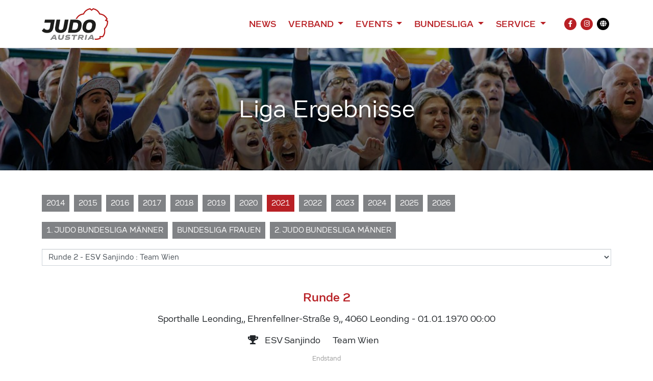

--- FILE ---
content_type: text/html; charset=UTF-8
request_url: https://www.judoaustria.at/liga-ergebnisse/?season=2021&leagueId=17
body_size: 11459
content:
<!DOCTYPE html>

<html class="no-js" lang="de-AT">

<head>
    <meta charset="UTF-8">
    <meta name="viewport" content="width=device-width, initial-scale=1.0">
    <meta property="fb:app_id" content="827174898031428"/>

    <link rel="preconnect" href="https://ajax.googleapis.com"/>

    <link rel="manifest" href="/manifest.json"/>
    <link rel="shortcut icon" type="image/x-icon" href="/favicon.ico"/>
    <link rel="icon" type="image/x-icon" href="/favicon.ico"/>
    <link rel="icon" type="image/gif" href="/wp-content/themes/judoaustria/assets/images/favicon.gif"/>
    <link rel="icon" type="image/png" href="/wp-content/themes/judoaustria/assets/images/favicon.png"/>
    <link rel="apple-touch-icon" href="/wp-content/themes/judoaustria/assets/images/apple-touch-icon.png"/>
    <link rel="apple-touch-icon" href="/wp-content/themes/judoaustria/assets/images/apple-touch-icon-57x57.png" sizes="57x57"/>
    <link rel="apple-touch-icon" href="/wp-content/themes/judoaustria/assets/images/apple-touch-icon-60x60.png" sizes="60x60"/>
    <link rel="apple-touch-icon" href="/wp-content/themes/judoaustria/assets/images/apple-touch-icon-72x72.png" sizes="72x72"/>
    <link rel="apple-touch-icon" href="/wp-content/themes/judoaustria/assets/images/apple-touch-icon-76x76.png" sizes="76x76"/>
    <link rel="apple-touch-icon" href="/wp-content/themes/judoaustria/assets/images/apple-touch-icon-114x114.png" sizes="114x114"/>
    <link rel="apple-touch-icon" href="/wp-content/themes/judoaustria/assets/images/apple-touch-icon-120x120.png" sizes="120x120"/>
    <link rel="apple-touch-icon" href="/wp-content/themes/judoaustria/assets/images/apple-touch-icon-128x128.png" sizes="128x128"/>
    <link rel="apple-touch-icon" href="/wp-content/themes/judoaustria/assets/images/apple-touch-icon-144x144.png" sizes="144x144"/>
    <link rel="apple-touch-icon" href="/wp-content/themes/judoaustria/assets/images/apple-touch-icon-152x152.png" sizes="152x152"/>
    <link rel="apple-touch-icon" href="/wp-content/themes/judoaustria/assets/images/apple-touch-icon-180x180.png" sizes="180x180"/>
    <link rel="apple-touch-icon" href="/wp-content/themes/judoaustria/assets/images/apple-touch-icon-precomposed.png"/>
    <link rel="mask-icon" href="/wp-content/themes/judoaustria/assets/images/safari-pinned-tab.svg" color="#0265b8"/>
    <link rel="icon" type="image/png" href="/wp-content/themes/judoaustria/assets/images/favicon-16x16.png" sizes="16x16"/>
    <link rel="icon" type="image/png" href="/wp-content/themes/judoaustria/assets/images/favicon-32x32.png" sizes="32x32"/>
    <link rel="icon" type="image/png" href="/wp-content/themes/judoaustria/assets/images/favicon-96x96.png" sizes="96x96"/>
    <link rel="icon" type="image/png" href="/wp-content/themes/judoaustria/assets/images/favicon-160x160.png" sizes="160x160"/>
    <link rel="icon" type="image/png" href="/wp-content/themes/judoaustria/assets/images/favicon-192x192.png" sizes="192x192"/>
    <link rel="icon" type="image/png" href="/wp-content/themes/judoaustria/assets/images/favicon-196x196.png" sizes="196x196"/>
    <meta name="msapplication-TileImage" content="/wp-content/themes/judoaustria/assets/images/win8-tile-144x144.png"/>
    <meta name="msapplication-TileColor" content="#0265b8"/>
    <meta name="msapplication-navbutton-color" content="#ffffff"/>
    <meta name="application-name" content="Judo Austria"/>
    <meta name="msapplication-tooltip" content="Judo Austria"/>
    <meta name="apple-mobile-web-app-title" content="Judo Austria"/>
    <meta name="msapplication-square70x70logo" content="/wp-content/themes/judoaustria/assets/images/win8-tile-70x70.png"/>
    <meta name="msapplication-square144x144logo" content="/wp-content/themes/judoaustria/assets/images/win8-tile-144x144.png"/>
    <meta name="msapplication-square150x150logo" content="/wp-content/themes/judoaustria/assets/images/win8-tile-150x150.png"/>
    <meta name="msapplication-wide310x150logo" content="/wp-content/themes/judoaustria/assets/images/win8-tile-310x150.png"/>
    <meta name="msapplication-square310x310logo" content="/wp-content/themes/judoaustria/assets/images/win8-tile-310x310.png"/>
    <meta name="theme-color" content="#ffffff"/>

    <script type="text/javascript">
        window['isC'] = false;
    </script>

    <meta name='robots' content='index, follow, max-image-preview:large, max-snippet:-1, max-video-preview:-1' />

	<!-- This site is optimized with the Yoast SEO plugin v26.8 - https://yoast.com/product/yoast-seo-wordpress/ -->
	<title>Liga Ergebnisse - Judo Austria</title>
	<link rel="canonical" href="https://www.judoaustria.at/liga-ergebnisse/" />
	<meta property="og:locale" content="de_DE" />
	<meta property="og:type" content="article" />
	<meta property="article:modified_time" content="2022-05-11T10:07:43+00:00" />
	<meta name="twitter:card" content="summary_large_image" />
	<script type="application/ld+json" class="yoast-schema-graph">{"@context":"https://schema.org","@graph":[{"@type":"WebPage","@id":"https://www.judoaustria.at/liga-ergebnisse/","url":"https://www.judoaustria.at/liga-ergebnisse/","name":"Liga Ergebnisse - Judo Austria","isPartOf":{"@id":"https://www.judoaustria.at/#website"},"datePublished":"2022-02-26T13:37:27+00:00","dateModified":"2022-05-11T10:07:43+00:00","breadcrumb":{"@id":"https://www.judoaustria.at/liga-ergebnisse/#breadcrumb"},"inLanguage":"de-AT","potentialAction":[{"@type":"ReadAction","target":["https://www.judoaustria.at/liga-ergebnisse/"]}]},{"@type":"BreadcrumbList","@id":"https://www.judoaustria.at/liga-ergebnisse/#breadcrumb","itemListElement":[{"@type":"ListItem","position":1,"name":"Home","item":"https://www.judoaustria.at/"},{"@type":"ListItem","position":2,"name":"Liga Ergebnisse"}]},{"@type":"WebSite","@id":"https://www.judoaustria.at/#website","url":"https://www.judoaustria.at/","name":"Judo Austria","description":"Offizielle Homepage des Österreichischen Judoverbands","publisher":{"@id":"https://www.judoaustria.at/#organization"},"potentialAction":[{"@type":"SearchAction","target":{"@type":"EntryPoint","urlTemplate":"https://www.judoaustria.at/?s={search_term_string}"},"query-input":{"@type":"PropertyValueSpecification","valueRequired":true,"valueName":"search_term_string"}}],"inLanguage":"de-AT"},{"@type":"Organization","@id":"https://www.judoaustria.at/#organization","name":"Judo Austria","url":"https://www.judoaustria.at/","logo":{"@type":"ImageObject","inLanguage":"de-AT","@id":"https://www.judoaustria.at/#/schema/logo/image/","url":"https://www.judoaustria.at/wp-content/uploads/2023/02/Judo-Grand-Prix-Linz-Logo.png","contentUrl":"https://www.judoaustria.at/wp-content/uploads/2023/02/Judo-Grand-Prix-Linz-Logo.png","width":2716,"height":1920,"caption":"Judo Austria"},"image":{"@id":"https://www.judoaustria.at/#/schema/logo/image/"}}]}</script>
	<!-- / Yoast SEO plugin. -->


<link rel="alternate" type="application/rss+xml" title="Judo Austria &raquo; Feed" href="https://www.judoaustria.at/feed/" />
<link rel="alternate" type="application/rss+xml" title="Judo Austria &raquo; Kommentar-Feed" href="https://www.judoaustria.at/comments/feed/" />
<link rel="alternate" title="oEmbed (JSON)" type="application/json+oembed" href="https://www.judoaustria.at/wp-json/oembed/1.0/embed?url=https%3A%2F%2Fwww.judoaustria.at%2Fliga-ergebnisse%2F" />
<link rel="alternate" title="oEmbed (XML)" type="text/xml+oembed" href="https://www.judoaustria.at/wp-json/oembed/1.0/embed?url=https%3A%2F%2Fwww.judoaustria.at%2Fliga-ergebnisse%2F&#038;format=xml" />
<style id='wp-img-auto-sizes-contain-inline-css'>
img:is([sizes=auto i],[sizes^="auto," i]){contain-intrinsic-size:3000px 1500px}
/*# sourceURL=wp-img-auto-sizes-contain-inline-css */
</style>
<style id='wp-emoji-styles-inline-css'>

	img.wp-smiley, img.emoji {
		display: inline !important;
		border: none !important;
		box-shadow: none !important;
		height: 1em !important;
		width: 1em !important;
		margin: 0 0.07em !important;
		vertical-align: -0.1em !important;
		background: none !important;
		padding: 0 !important;
	}
/*# sourceURL=wp-emoji-styles-inline-css */
</style>
<style id='wp-block-library-inline-css'>
:root{--wp-block-synced-color:#7a00df;--wp-block-synced-color--rgb:122,0,223;--wp-bound-block-color:var(--wp-block-synced-color);--wp-editor-canvas-background:#ddd;--wp-admin-theme-color:#007cba;--wp-admin-theme-color--rgb:0,124,186;--wp-admin-theme-color-darker-10:#006ba1;--wp-admin-theme-color-darker-10--rgb:0,107,160.5;--wp-admin-theme-color-darker-20:#005a87;--wp-admin-theme-color-darker-20--rgb:0,90,135;--wp-admin-border-width-focus:2px}@media (min-resolution:192dpi){:root{--wp-admin-border-width-focus:1.5px}}.wp-element-button{cursor:pointer}:root .has-very-light-gray-background-color{background-color:#eee}:root .has-very-dark-gray-background-color{background-color:#313131}:root .has-very-light-gray-color{color:#eee}:root .has-very-dark-gray-color{color:#313131}:root .has-vivid-green-cyan-to-vivid-cyan-blue-gradient-background{background:linear-gradient(135deg,#00d084,#0693e3)}:root .has-purple-crush-gradient-background{background:linear-gradient(135deg,#34e2e4,#4721fb 50%,#ab1dfe)}:root .has-hazy-dawn-gradient-background{background:linear-gradient(135deg,#faaca8,#dad0ec)}:root .has-subdued-olive-gradient-background{background:linear-gradient(135deg,#fafae1,#67a671)}:root .has-atomic-cream-gradient-background{background:linear-gradient(135deg,#fdd79a,#004a59)}:root .has-nightshade-gradient-background{background:linear-gradient(135deg,#330968,#31cdcf)}:root .has-midnight-gradient-background{background:linear-gradient(135deg,#020381,#2874fc)}:root{--wp--preset--font-size--normal:16px;--wp--preset--font-size--huge:42px}.has-regular-font-size{font-size:1em}.has-larger-font-size{font-size:2.625em}.has-normal-font-size{font-size:var(--wp--preset--font-size--normal)}.has-huge-font-size{font-size:var(--wp--preset--font-size--huge)}.has-text-align-center{text-align:center}.has-text-align-left{text-align:left}.has-text-align-right{text-align:right}.has-fit-text{white-space:nowrap!important}#end-resizable-editor-section{display:none}.aligncenter{clear:both}.items-justified-left{justify-content:flex-start}.items-justified-center{justify-content:center}.items-justified-right{justify-content:flex-end}.items-justified-space-between{justify-content:space-between}.screen-reader-text{border:0;clip-path:inset(50%);height:1px;margin:-1px;overflow:hidden;padding:0;position:absolute;width:1px;word-wrap:normal!important}.screen-reader-text:focus{background-color:#ddd;clip-path:none;color:#444;display:block;font-size:1em;height:auto;left:5px;line-height:normal;padding:15px 23px 14px;text-decoration:none;top:5px;width:auto;z-index:100000}html :where(.has-border-color){border-style:solid}html :where([style*=border-top-color]){border-top-style:solid}html :where([style*=border-right-color]){border-right-style:solid}html :where([style*=border-bottom-color]){border-bottom-style:solid}html :where([style*=border-left-color]){border-left-style:solid}html :where([style*=border-width]){border-style:solid}html :where([style*=border-top-width]){border-top-style:solid}html :where([style*=border-right-width]){border-right-style:solid}html :where([style*=border-bottom-width]){border-bottom-style:solid}html :where([style*=border-left-width]){border-left-style:solid}html :where(img[class*=wp-image-]){height:auto;max-width:100%}:where(figure){margin:0 0 1em}html :where(.is-position-sticky){--wp-admin--admin-bar--position-offset:var(--wp-admin--admin-bar--height,0px)}@media screen and (max-width:600px){html :where(.is-position-sticky){--wp-admin--admin-bar--position-offset:0px}}

/*# sourceURL=wp-block-library-inline-css */
</style><style id='global-styles-inline-css'>
:root{--wp--preset--aspect-ratio--square: 1;--wp--preset--aspect-ratio--4-3: 4/3;--wp--preset--aspect-ratio--3-4: 3/4;--wp--preset--aspect-ratio--3-2: 3/2;--wp--preset--aspect-ratio--2-3: 2/3;--wp--preset--aspect-ratio--16-9: 16/9;--wp--preset--aspect-ratio--9-16: 9/16;--wp--preset--color--black: #000000;--wp--preset--color--cyan-bluish-gray: #abb8c3;--wp--preset--color--white: #ffffff;--wp--preset--color--pale-pink: #f78da7;--wp--preset--color--vivid-red: #cf2e2e;--wp--preset--color--luminous-vivid-orange: #ff6900;--wp--preset--color--luminous-vivid-amber: #fcb900;--wp--preset--color--light-green-cyan: #7bdcb5;--wp--preset--color--vivid-green-cyan: #00d084;--wp--preset--color--pale-cyan-blue: #8ed1fc;--wp--preset--color--vivid-cyan-blue: #0693e3;--wp--preset--color--vivid-purple: #9b51e0;--wp--preset--gradient--vivid-cyan-blue-to-vivid-purple: linear-gradient(135deg,rgb(6,147,227) 0%,rgb(155,81,224) 100%);--wp--preset--gradient--light-green-cyan-to-vivid-green-cyan: linear-gradient(135deg,rgb(122,220,180) 0%,rgb(0,208,130) 100%);--wp--preset--gradient--luminous-vivid-amber-to-luminous-vivid-orange: linear-gradient(135deg,rgb(252,185,0) 0%,rgb(255,105,0) 100%);--wp--preset--gradient--luminous-vivid-orange-to-vivid-red: linear-gradient(135deg,rgb(255,105,0) 0%,rgb(207,46,46) 100%);--wp--preset--gradient--very-light-gray-to-cyan-bluish-gray: linear-gradient(135deg,rgb(238,238,238) 0%,rgb(169,184,195) 100%);--wp--preset--gradient--cool-to-warm-spectrum: linear-gradient(135deg,rgb(74,234,220) 0%,rgb(151,120,209) 20%,rgb(207,42,186) 40%,rgb(238,44,130) 60%,rgb(251,105,98) 80%,rgb(254,248,76) 100%);--wp--preset--gradient--blush-light-purple: linear-gradient(135deg,rgb(255,206,236) 0%,rgb(152,150,240) 100%);--wp--preset--gradient--blush-bordeaux: linear-gradient(135deg,rgb(254,205,165) 0%,rgb(254,45,45) 50%,rgb(107,0,62) 100%);--wp--preset--gradient--luminous-dusk: linear-gradient(135deg,rgb(255,203,112) 0%,rgb(199,81,192) 50%,rgb(65,88,208) 100%);--wp--preset--gradient--pale-ocean: linear-gradient(135deg,rgb(255,245,203) 0%,rgb(182,227,212) 50%,rgb(51,167,181) 100%);--wp--preset--gradient--electric-grass: linear-gradient(135deg,rgb(202,248,128) 0%,rgb(113,206,126) 100%);--wp--preset--gradient--midnight: linear-gradient(135deg,rgb(2,3,129) 0%,rgb(40,116,252) 100%);--wp--preset--font-size--small: 13px;--wp--preset--font-size--medium: 20px;--wp--preset--font-size--large: 36px;--wp--preset--font-size--x-large: 42px;--wp--preset--spacing--20: 0.44rem;--wp--preset--spacing--30: 0.67rem;--wp--preset--spacing--40: 1rem;--wp--preset--spacing--50: 1.5rem;--wp--preset--spacing--60: 2.25rem;--wp--preset--spacing--70: 3.38rem;--wp--preset--spacing--80: 5.06rem;--wp--preset--shadow--natural: 6px 6px 9px rgba(0, 0, 0, 0.2);--wp--preset--shadow--deep: 12px 12px 50px rgba(0, 0, 0, 0.4);--wp--preset--shadow--sharp: 6px 6px 0px rgba(0, 0, 0, 0.2);--wp--preset--shadow--outlined: 6px 6px 0px -3px rgb(255, 255, 255), 6px 6px rgb(0, 0, 0);--wp--preset--shadow--crisp: 6px 6px 0px rgb(0, 0, 0);}:where(.is-layout-flex){gap: 0.5em;}:where(.is-layout-grid){gap: 0.5em;}body .is-layout-flex{display: flex;}.is-layout-flex{flex-wrap: wrap;align-items: center;}.is-layout-flex > :is(*, div){margin: 0;}body .is-layout-grid{display: grid;}.is-layout-grid > :is(*, div){margin: 0;}:where(.wp-block-columns.is-layout-flex){gap: 2em;}:where(.wp-block-columns.is-layout-grid){gap: 2em;}:where(.wp-block-post-template.is-layout-flex){gap: 1.25em;}:where(.wp-block-post-template.is-layout-grid){gap: 1.25em;}.has-black-color{color: var(--wp--preset--color--black) !important;}.has-cyan-bluish-gray-color{color: var(--wp--preset--color--cyan-bluish-gray) !important;}.has-white-color{color: var(--wp--preset--color--white) !important;}.has-pale-pink-color{color: var(--wp--preset--color--pale-pink) !important;}.has-vivid-red-color{color: var(--wp--preset--color--vivid-red) !important;}.has-luminous-vivid-orange-color{color: var(--wp--preset--color--luminous-vivid-orange) !important;}.has-luminous-vivid-amber-color{color: var(--wp--preset--color--luminous-vivid-amber) !important;}.has-light-green-cyan-color{color: var(--wp--preset--color--light-green-cyan) !important;}.has-vivid-green-cyan-color{color: var(--wp--preset--color--vivid-green-cyan) !important;}.has-pale-cyan-blue-color{color: var(--wp--preset--color--pale-cyan-blue) !important;}.has-vivid-cyan-blue-color{color: var(--wp--preset--color--vivid-cyan-blue) !important;}.has-vivid-purple-color{color: var(--wp--preset--color--vivid-purple) !important;}.has-black-background-color{background-color: var(--wp--preset--color--black) !important;}.has-cyan-bluish-gray-background-color{background-color: var(--wp--preset--color--cyan-bluish-gray) !important;}.has-white-background-color{background-color: var(--wp--preset--color--white) !important;}.has-pale-pink-background-color{background-color: var(--wp--preset--color--pale-pink) !important;}.has-vivid-red-background-color{background-color: var(--wp--preset--color--vivid-red) !important;}.has-luminous-vivid-orange-background-color{background-color: var(--wp--preset--color--luminous-vivid-orange) !important;}.has-luminous-vivid-amber-background-color{background-color: var(--wp--preset--color--luminous-vivid-amber) !important;}.has-light-green-cyan-background-color{background-color: var(--wp--preset--color--light-green-cyan) !important;}.has-vivid-green-cyan-background-color{background-color: var(--wp--preset--color--vivid-green-cyan) !important;}.has-pale-cyan-blue-background-color{background-color: var(--wp--preset--color--pale-cyan-blue) !important;}.has-vivid-cyan-blue-background-color{background-color: var(--wp--preset--color--vivid-cyan-blue) !important;}.has-vivid-purple-background-color{background-color: var(--wp--preset--color--vivid-purple) !important;}.has-black-border-color{border-color: var(--wp--preset--color--black) !important;}.has-cyan-bluish-gray-border-color{border-color: var(--wp--preset--color--cyan-bluish-gray) !important;}.has-white-border-color{border-color: var(--wp--preset--color--white) !important;}.has-pale-pink-border-color{border-color: var(--wp--preset--color--pale-pink) !important;}.has-vivid-red-border-color{border-color: var(--wp--preset--color--vivid-red) !important;}.has-luminous-vivid-orange-border-color{border-color: var(--wp--preset--color--luminous-vivid-orange) !important;}.has-luminous-vivid-amber-border-color{border-color: var(--wp--preset--color--luminous-vivid-amber) !important;}.has-light-green-cyan-border-color{border-color: var(--wp--preset--color--light-green-cyan) !important;}.has-vivid-green-cyan-border-color{border-color: var(--wp--preset--color--vivid-green-cyan) !important;}.has-pale-cyan-blue-border-color{border-color: var(--wp--preset--color--pale-cyan-blue) !important;}.has-vivid-cyan-blue-border-color{border-color: var(--wp--preset--color--vivid-cyan-blue) !important;}.has-vivid-purple-border-color{border-color: var(--wp--preset--color--vivid-purple) !important;}.has-vivid-cyan-blue-to-vivid-purple-gradient-background{background: var(--wp--preset--gradient--vivid-cyan-blue-to-vivid-purple) !important;}.has-light-green-cyan-to-vivid-green-cyan-gradient-background{background: var(--wp--preset--gradient--light-green-cyan-to-vivid-green-cyan) !important;}.has-luminous-vivid-amber-to-luminous-vivid-orange-gradient-background{background: var(--wp--preset--gradient--luminous-vivid-amber-to-luminous-vivid-orange) !important;}.has-luminous-vivid-orange-to-vivid-red-gradient-background{background: var(--wp--preset--gradient--luminous-vivid-orange-to-vivid-red) !important;}.has-very-light-gray-to-cyan-bluish-gray-gradient-background{background: var(--wp--preset--gradient--very-light-gray-to-cyan-bluish-gray) !important;}.has-cool-to-warm-spectrum-gradient-background{background: var(--wp--preset--gradient--cool-to-warm-spectrum) !important;}.has-blush-light-purple-gradient-background{background: var(--wp--preset--gradient--blush-light-purple) !important;}.has-blush-bordeaux-gradient-background{background: var(--wp--preset--gradient--blush-bordeaux) !important;}.has-luminous-dusk-gradient-background{background: var(--wp--preset--gradient--luminous-dusk) !important;}.has-pale-ocean-gradient-background{background: var(--wp--preset--gradient--pale-ocean) !important;}.has-electric-grass-gradient-background{background: var(--wp--preset--gradient--electric-grass) !important;}.has-midnight-gradient-background{background: var(--wp--preset--gradient--midnight) !important;}.has-small-font-size{font-size: var(--wp--preset--font-size--small) !important;}.has-medium-font-size{font-size: var(--wp--preset--font-size--medium) !important;}.has-large-font-size{font-size: var(--wp--preset--font-size--large) !important;}.has-x-large-font-size{font-size: var(--wp--preset--font-size--x-large) !important;}
/*# sourceURL=global-styles-inline-css */
</style>

<style id='classic-theme-styles-inline-css'>
/*! This file is auto-generated */
.wp-block-button__link{color:#fff;background-color:#32373c;border-radius:9999px;box-shadow:none;text-decoration:none;padding:calc(.667em + 2px) calc(1.333em + 2px);font-size:1.125em}.wp-block-file__button{background:#32373c;color:#fff;text-decoration:none}
/*# sourceURL=/wp-includes/css/classic-themes.min.css */
</style>
<link rel='stylesheet' id='judoaustria-style-css' href='https://www.judoaustria.at/wp-content/themes/judoaustria/assets/css/style.css?ver=36173375&#038;cb=36173375' media='all' />
<script src="https://www.judoaustria.at/wp-includes/js/jquery/jquery.min.js?ver=3.7.1&amp;cb=36173375" id="jquery-core-js"></script>
<script src="https://www.judoaustria.at/wp-includes/js/jquery/jquery-migrate.min.js?ver=3.4.1&amp;cb=36173375" id="jquery-migrate-js"></script>
<script src="https://www.judoaustria.at/wp-content/themes/judoaustria/assets/js/bootstrap.bundle.min.js?ver=36173375&amp;cb=36173375" id="bootstrap-js-js"></script>
<script src="https://www.judoaustria.at/wp-content/themes/judoaustria/assets/js/slick.min.js?ver=36173375&amp;cb=36173375" id="slick-js-js"></script>
<script src="https://www.judoaustria.at/wp-content/themes/judoaustria/assets/js/lazyload.min.js?ver=36173375&amp;cb=36173375" id="lazyload-js-js"></script>
<script src="https://www.judoaustria.at/wp-content/themes/judoaustria/assets/js/custom.js?ver=36173375&amp;cb=36173375" id="custom-js-js"></script>
<link rel="https://api.w.org/" href="https://www.judoaustria.at/wp-json/" /><link rel="alternate" title="JSON" type="application/json" href="https://www.judoaustria.at/wp-json/wp/v2/pages/10900" /><link rel="EditURI" type="application/rsd+xml" title="RSD" href="https://www.judoaustria.at/xmlrpc.php?rsd" />
<meta name="generator" content="WordPress 6.9" />
<link rel='shortlink' href='https://www.judoaustria.at/?p=10900' />
        <meta property="og:site_name" content="Judo Austria"/>
                <meta property="og:image" content="/wp-content/themes/judoaustria/assets/images/logo-icon.svg"/>
                <meta property="og:title" content="Judo Austria - Liga Ergebnisse"/>
                <meta property="og:url" content="https://www.judoaustria.at/liga-ergebnisse/?season=2021&amp;leagueId=17"/>
        <style type="text/css">.blue-message {
background: none repeat scroll 0 0 #3399ff;
    color: #ffffff;
    text-shadow: none;
    font-size: 16px;
    line-height: 24px;
    padding: 10px;
}.green-message {
background: none repeat scroll 0 0 #8cc14c;
    color: #ffffff;
    text-shadow: none;
    font-size: 16px;
    line-height: 24px;
    padding: 10px;
}.orange-message {
background: none repeat scroll 0 0 #faa732;
    color: #ffffff;
    text-shadow: none;
    font-size: 16px;
    line-height: 24px;
    padding: 10px;
}.red-message {
background: none repeat scroll 0 0 #da4d31;
    color: #ffffff;
    text-shadow: none;
    font-size: 16px;
    line-height: 24px;
    padding: 10px;
}.grey-message {
background: none repeat scroll 0 0 #53555c;
    color: #ffffff;
    text-shadow: none;
    font-size: 16px;
    line-height: 24px;
    padding: 10px;
}.left-block {
background: none repeat scroll 0 0px, radial-gradient(ellipse at center center, #ffffff 0%, #f2f2f2 100%) repeat scroll 0 0 rgba(0, 0, 0, 0);
    color: #8b8e97;
    padding: 10px;
    margin: 10px;
    float: left;
}.right-block {
background: none repeat scroll 0 0px, radial-gradient(ellipse at center center, #ffffff 0%, #f2f2f2 100%) repeat scroll 0 0 rgba(0, 0, 0, 0);
    color: #8b8e97;
    padding: 10px;
    margin: 10px;
    float: right;
}.blockquotes {
background: none;
    border-left: 5px solid #f1f1f1;
    color: #8B8E97;
    font-size: 16px;
    font-style: italic;
    line-height: 22px;
    padding-left: 15px;
    padding: 10px;
    width: 60%;
    float: left;
}</style><link rel="icon" href="https://www.judoaustria.at/wp-content/themes/judoaustria/assets/images/favicon-32x32.png" sizes="32x32" />
<link rel="icon" href="https://www.judoaustria.at/wp-content/themes/judoaustria/assets/images/favicon-192x192.png" sizes="192x192" />
<link rel="apple-touch-icon" href="https://www.judoaustria.at/wp-content/themes/judoaustria/assets/images/favicon-180x180.png" />
<meta name="msapplication-TileImage" content="https://www.judoaustria.at/wp-content/themes/judoaustria/assets/images/favicon-512x512.png" />

    <!-- Global site tag (gtag.js) - Google Analytics -->
    <script async src="https://www.googletagmanager.com/gtag/js?id=UA-178105771-1"></script>
    <script>
        window.dataLayer = window.dataLayer || [];
        function gtag(){dataLayer.push(arguments);}
        gtag('js', new Date());

        gtag('config', 'UA-178105771-1');
    </script>
</head>

<body class="wp-singular page-template-default page page-id-10900 wp-custom-logo wp-embed-responsive wp-theme-judoaustria">


<header class="py-1 py-md-2">
    <div class="container">
        <nav class="navbar navbar-expand-lg navbar-light">
            <a href="/" class="py-2"><img src="/wp-content/themes/judoaustria/assets/images/logo.svg" alt="Judo Austria" width="130" class="logo"/></a>

            <button class="navbar-toggler" type="button" data-toggle="collapse" data-target="#header-navbar" aria-controls="header-navbar" aria-expanded="false" aria-label="Toggle navigation">
                <span class="navbar-toggler-icon"></span>
            </button>

            <div class="collapse navbar-collapse" id="header-navbar">
                <div class="d-lg-flex justify-content-end w-100 mt-3 mt-lg-0">
                    <ul class="navbar-nav">
                                                    <li class="nav-item">
                                                                    <a href="https://www.judoaustria.at/news/" class="nav-link">
                                        News                                    </a>
                                                                </li>
                                                        <li class="nav-item dropdown">
                                                                    <a href="https://www.judoaustria.at/verband/" class="nav-link dropdown-toggle" role="button"
                                       data-toggle="dropdown" aria-expanded="false">
                                        Verband                                    </a>
                                    <div class="dropdown-menu" aria-labelledby="navbarDropdown">
                                                                                    <a href="https://www.judoaustria.at/dafuer-stehen-wir/"
                                               class="dropdown-item">Dafür stehen wir</a>
                                                                                        <a href="https://www.judoaustria.at/mission/"
                                               class="dropdown-item sub-item">Vision und Mission</a>
                                                                                        <a href="https://www.judoaustria.at/judowerte/"
                                               class="dropdown-item sub-item">Judowerte</a>
                                                                                        <a href="https://www.judoaustria.at/judo-mit-sicherheit-umwerfend/"
                                               class="dropdown-item sub-item">Judo – Mit Sicherheit umwerfend</a>
                                                                                        <a href="https://www.judoaustria.at/das-sind-wir/"
                                               class="dropdown-item">Das sind wir</a>
                                                                                        <a href="https://www.judoaustria.at/kader/"
                                               class="dropdown-item sub-item">Kaderathlet:innen</a>
                                                                                        <a href="https://www.judoaustria.at/trainer/"
                                               class="dropdown-item sub-item">Nationaltrainer:innen</a>
                                                                                        <a href="https://www.judoaustria.at/vorstand/"
                                               class="dropdown-item sub-item">Vorstand</a>
                                                                                        <a href="https://www.judoaustria.at/dan-kollegium/"
                                               class="dropdown-item sub-item">Dan-Kollegium</a>
                                                                                        <a href="https://www.judoaustria.at/buero/"
                                               class="dropdown-item sub-item">Büro</a>
                                                                                        <a href="https://www.judoaustria.at/ehrensenat/"
                                               class="dropdown-item sub-item">Ehrensenat</a>
                                                                                        <a href="https://www.judoaustria.at/vertrauenspersonen/"
                                               class="dropdown-item sub-item">Vertrauenspersonen</a>
                                                                                        <a href="https://www.judoaustria.at/aktivitaeten/"
                                               class="dropdown-item">Das machen wir</a>
                                                                                        <a href="https://www.judoaustria.at/behindertensport/"
                                               class="dropdown-item sub-item">Behindertensport</a>
                                                                                        <a href="https://www.judoaustria.at/bundesliga/"
                                               class="dropdown-item sub-item">Bundesliga</a>
                                                                                        <a href="https://www.judoaustria.at/kampfrichter/"
                                               class="dropdown-item sub-item">Kampfrichter</a>
                                                                                        <a href="https://www.judoaustria.at/kata/"
                                               class="dropdown-item sub-item">Kata</a>
                                                                                        <a href="https://www.judoaustria.at/leistungssport/"
                                               class="dropdown-item sub-item">Leistungssport</a>
                                                                                        <a href="https://www.judoaustria.at/veteranen/"
                                               class="dropdown-item sub-item">Veteranen</a>
                                                                                        <a href="https://www.judoaustria.at/kyu-dan/"
                                               class="dropdown-item sub-item">Kyu-Dan</a>
                                                                                </div>
                                                                </li>
                                                        <li class="nav-item dropdown">
                                                                    <a href="https://www.judoaustria.at/events/" class="nav-link dropdown-toggle" role="button"
                                       data-toggle="dropdown" aria-expanded="false">
                                        Events                                    </a>
                                    <div class="dropdown-menu" aria-labelledby="navbarDropdown">
                                                                                    <a href="https://www.judoaustria.at/events/"
                                               class="dropdown-item">Kalender</a>
                                                                                        <a href="https://www.judoaustria.at/results/"
                                               class="dropdown-item">Ergebnisse</a>
                                                                                        <a href="https://www.judoaustria.at/galleries/"
                                               class="dropdown-item">Galerie</a>
                                                                                </div>
                                                                </li>
                                                        <li class="nav-item dropdown">
                                                                    <a href="https://www.judoaustria.at" class="nav-link dropdown-toggle" role="button"
                                       data-toggle="dropdown" aria-expanded="false">
                                        Bundesliga                                    </a>
                                    <div class="dropdown-menu" aria-labelledby="navbarDropdown">
                                                                                    <a href="https://www.judoaustria.at/bundesliga/"
                                               class="dropdown-item">News</a>
                                                                                        <a href="https://www.judobundesliga.at/leagueresults"
                                               class="dropdown-item" target="_blank">Tabellen</a>
                                                                                        <a href="https://www.judobundesliga.at/leagueresults"
                                               class="dropdown-item" target="_blank">Ergebnisse</a>
                                                                                </div>
                                                                </li>
                                                        <li class="nav-item dropdown">
                                                                    <a href="https://www.judoaustria.at/service/" class="nav-link dropdown-toggle" role="button"
                                       data-toggle="dropdown" aria-expanded="false">
                                        Service                                    </a>
                                    <div class="dropdown-menu" aria-labelledby="navbarDropdown">
                                                                                    <a href="https://www.judoaustria.at/kontaktformular/"
                                               class="dropdown-item">Kontaktformular</a>
                                                                                        <a href="https://www.judoaustria.at/downloads/"
                                               class="dropdown-item">Downloads</a>
                                                                                        <a href="https://www.judoaustria.at/was-ist-judo/"
                                               class="dropdown-item">Was ist Judo?</a>
                                                                                        <a href="https://www.judoaustria.at/landesverbaende/"
                                               class="dropdown-item">Landesverbände</a>
                                                                                        <a href="https://www.judoaustria.at/judovereine-in-oesterreich/"
                                               class="dropdown-item">Judovereine in Österreich</a>
                                                                                        <a href="https://www.judoaustria.at/respekt-und-sicherheit/"
                                               class="dropdown-item">Für Respekt und Sicherheit</a>
                                                                                        <a href="https://www.judoaustria.at/vertrauenspersonen/"
                                               class="dropdown-item">Vertrauenspersonen</a>
                                                                                        <a href="https://www.judoaustria.at/alters-und-gewichtsklassen/"
                                               class="dropdown-item">Alters- und Gewichtsklassen</a>
                                                                                        <a href="https://www.judoaustria.at/videos-der-online-offensive/"
                                               class="dropdown-item">Videos der Online-Offensive</a>
                                                                                        <a href="https://www.judoaustria.at/links/"
                                               class="dropdown-item">Links</a>
                                                                                </div>
                                                                </li>
                            
                        <li class="nav-item social-icons d-flex ml-lg-4">
                            <a href="https://www.facebook.com/JudoAustria/" class="d-flex justify-content-center align-items-center" target="_blank">
                                <i class="icon icon-primary fab fa-facebook-f" aria-hidden="true"></i><span class="sr-only">Facebook</span>
                            </a>

                            <a href="https://www.instagram.com/judoaustria/" class="d-flex justify-content-center align-items-center ml-2" target="_blank">
                                <i class="icon icon-primary fab fa-instagram" aria-hidden="true"></i><span class="sr-only">Instagram</span>
                            </a>

                            <div class="dropdown d-flex justify-content-center align-items-center ml-2">
                                <i class="pointer icon fas fa-globe" data-toggle="dropdown" aria-expanded="false" aria-hidden="true"></i><span class="sr-only">Übersetzung</span>

                                <div class="dropdown-menu" aria-labelledby="dropdownMenuButton">
                                    <a href="#" onclick="doGTranslate('de|en'); return false;" title="English" class="dropdown-item glink nturl notranslate">English</a>
                                    <a href="#" onclick="doGTranslate('de|uk'); return false;" title="Yкраїнський" class="dropdown-item glink nturl notranslate">Yкраїнський</a>
                                    <a href="#" onclick="doGTranslate('de|de'); return false;" title="Deutsch" class="dropdown-item glink nturl notranslate">Deutsch</a>
                                </div>

                                <div id="google_translate_element2"></div>

                                <script>function googleTranslateElementInit2() {new google.translate.TranslateElement({pageLanguage: 'de',autoDisplay: false}, 'google_translate_element2');}if(!window.gt_translate_script){window.gt_translate_script=document.createElement('script');gt_translate_script.src='https://translate.google.com/translate_a/element.js?cb=googleTranslateElementInit2';document.body.appendChild(gt_translate_script);}</script>

                                <script>
                                    function GTranslateGetCurrentLang() {var keyValue = document['cookie'].match('(^|;) ?googtrans=([^;]*)(;|$)');return keyValue ? keyValue[2].split('/')[2] : null;}
                                    function GTranslateFireEvent(element,event){try{if(document.createEventObject){var evt=document.createEventObject();element.fireEvent('on'+event,evt)}else{var evt=document.createEvent('HTMLEvents');evt.initEvent(event,true,true);element.dispatchEvent(evt)}}catch(e){}}
                                    function doGTranslate(lang_pair){if(lang_pair.value)lang_pair=lang_pair.value;if(lang_pair=='')return;var lang=lang_pair.split('|')[1];if(GTranslateGetCurrentLang() == null && lang == lang_pair.split('|')[0])return;if(typeof ga=='function'){ga('send', 'event', 'GTranslate', lang, location.hostname+location.pathname+location.search);}var teCombo;var sel=document.getElementsByTagName('select');for(var i=0;i<sel.length;i++)if(sel[i].className.indexOf('goog-te-combo')!=-1){teCombo=sel[i];break;}if(document.getElementById('google_translate_element2')==null||document.getElementById('google_translate_element2').innerHTML.length==0||teCombo.length==0||teCombo.innerHTML.length==0){setTimeout(function(){doGTranslate(lang_pair)},500)}else{teCombo.value=lang;GTranslateFireEvent(teCombo,'change');GTranslateFireEvent(teCombo,'change')}}
                                </script>
                            </div>
                        </li>
                    </ul>
                </div>
            </div>
        </nav>
    </div>
</header><div class="intro intro-events"style="background-image: url(/wp-content/uploads/2022/05/Oliver-Sellner-Runde-1-Maenner-2.-Bundesliga-Frauen-Bundesliga-2022-18383-1536x324.jpg);">
    <div>
        Liga Ergebnisse    </div>
</div>    <div class="container py-5">
        <div class="mb-3">
                            <a href="/liga-ergebnisse/?season=2014&leagueId=17" title="" class="btn btn-sm btn-secondary mr-1 mb-2">2014</a>
                                <a href="/liga-ergebnisse/?season=2015&leagueId=17" title="" class="btn btn-sm btn-secondary mr-1 mb-2">2015</a>
                                <a href="/liga-ergebnisse/?season=2016&leagueId=17" title="" class="btn btn-sm btn-secondary mr-1 mb-2">2016</a>
                                <a href="/liga-ergebnisse/?season=2017&leagueId=17" title="" class="btn btn-sm btn-secondary mr-1 mb-2">2017</a>
                                <a href="/liga-ergebnisse/?season=2018&leagueId=17" title="" class="btn btn-sm btn-secondary mr-1 mb-2">2018</a>
                                <a href="/liga-ergebnisse/?season=2019&leagueId=17" title="" class="btn btn-sm btn-secondary mr-1 mb-2">2019</a>
                                <a href="/liga-ergebnisse/?season=2020&leagueId=17" title="" class="btn btn-sm btn-secondary mr-1 mb-2">2020</a>
                                <a href="/liga-ergebnisse/?season=2021&leagueId=17" title="" class="btn btn-sm btn-primary mr-1 mb-2">2021</a>
                                <a href="/liga-ergebnisse/?season=2022&leagueId=17" title="" class="btn btn-sm btn-secondary mr-1 mb-2">2022</a>
                                <a href="/liga-ergebnisse/?season=2023&leagueId=17" title="" class="btn btn-sm btn-secondary mr-1 mb-2">2023</a>
                                <a href="/liga-ergebnisse/?season=2024&leagueId=17" title="" class="btn btn-sm btn-secondary mr-1 mb-2">2024</a>
                                <a href="/liga-ergebnisse/?season=2025&leagueId=17" title="" class="btn btn-sm btn-secondary mr-1 mb-2">2025</a>
                                <a href="/liga-ergebnisse/?season=2026&leagueId=17" title="" class="btn btn-sm btn-secondary mr-1 mb-2">2026</a>
                        </div>

        <div>
                            <a href="/liga-ergebnisse/?season=2021&leagueId=1" title="" class="btn btn-sm btn-secondary mr-1 mb-2">1. Judo Bundesliga Männer</a>
                                <a href="/liga-ergebnisse/?season=2021&leagueId=29" title="" class="btn btn-sm btn-secondary mr-1 mb-2">Bundesliga Frauen</a>
                                <a href="/liga-ergebnisse/?season=2021&leagueId=4" title="" class="btn btn-sm btn-secondary mr-1 mb-2">2. Judo Bundesliga Männer
</a>
                        </div>

                    <div class="mt-3 mb-5">
                <select class="form-control form-control-sm" onchange="scrollToElement(jQuery(this).val());">
                                            <option value="result-2163">Runde 2 - ESV Sanjindo : Team Wien</option>
                                                <option value="result-2170">Runde 3 - Team Wien : JC Wimpassing Sparkasse</option>
                                                <option value="result-2171">Runde 4 - JC Wimpassing Sparkasse : ESV Sanjindo</option>
                                                <option value="result-2194">Runde 5 - JC Wimpassing Sparkasse : ESV Sanjindo</option>
                                                <option value="result-2172">Runde 5 - ESV Sanjindo : Team Wien</option>
                                                <option value="result-2173">Runde 6 - Team Wien : JC Wimpassing Sparkasse</option>
                                        </select>
            </div>

                            <div class="text-center mb-4" id="result-2163">
                    <h4>
                        Runde 2                    </h4>

                    <p>
                        Sporthalle Leonding,, Ehrenfellner-Straße 9,, 4060 Leonding - 01.01.1970 00:00                    </p>

                    <div class="row">
                        <div class="col-6 text-right">
                                                            <i class="fas fa-trophy mr-2"></i>
                                ESV Sanjindo                        </div>

                        <div class="col-6 text-left">
                            Team Wien                        </div>
                    </div>

                                            <p class="text-xl mb-2">
                            <span class="text-xs text-muted">Endstand</span><br/>
                            <strong>6 : 1</strong>
                        </p>

                        <p>
                            <span class="text-xs text-muted">UBW</span><br/>
                            57 : 10                        </p>
                                        </div>

                                    <div class="jama-contests" data-season="2021" data-league-id="17" data-result-id="2163"></div>
                                        <hr class="mb-5"/>
                                    <div class="text-center mb-4" id="result-2170">
                    <h4>
                        Runde 3                    </h4>

                    <p>
                        Sporthalle Leonding,, Ehrenfellner-Straße 9,, 4060 Leonding - 01.01.1970 00:00                    </p>

                    <div class="row">
                        <div class="col-6 text-right">
                            Team Wien                        </div>

                        <div class="col-6 text-left">
                            JC Wimpassing Sparkasse                                <i class="fas fa-trophy ml-2"></i>
                                                        </div>
                    </div>

                                            <p class="text-xl mb-2">
                            <span class="text-xs text-muted">Endstand</span><br/>
                            <strong>1 : 6</strong>
                        </p>

                        <p>
                            <span class="text-xs text-muted">UBW</span><br/>
                            7 : 57                        </p>
                                        </div>

                                    <div class="jama-contests" data-season="2021" data-league-id="17" data-result-id="2170"></div>
                                        <hr class="mb-5"/>
                                    <div class="text-center mb-4" id="result-2171">
                    <h4>
                        Runde 4                    </h4>

                    <p>
                        Sporthalle Leonding,, Ehrenfellner-Straße 9,, 4060 Leonding - 01.01.1970 00:00                    </p>

                    <div class="row">
                        <div class="col-6 text-right">
                                                            <i class="fas fa-trophy mr-2"></i>
                                JC Wimpassing Sparkasse                        </div>

                        <div class="col-6 text-left">
                            ESV Sanjindo                        </div>
                    </div>

                                            <p class="text-xl mb-2">
                            <span class="text-xs text-muted">Endstand</span><br/>
                            <strong>5 : 2</strong>
                        </p>

                        <p>
                            <span class="text-xs text-muted">UBW</span><br/>
                            47 : 17                        </p>
                                        </div>

                                    <div class="jama-contests" data-season="2021" data-league-id="17" data-result-id="2171"></div>
                                        <hr class="mb-5"/>
                                    <div class="text-center mb-4" id="result-2194">
                    <h4>
                        Runde 5                    </h4>

                    <p>
                        Sporthalle Leonding,, Ehrenfellner-Straße 9,, 4060 Leonding - 01.01.1970 00:00                    </p>

                    <div class="row">
                        <div class="col-6 text-right">
                                                            <i class="fas fa-trophy mr-2"></i>
                                JC Wimpassing Sparkasse                        </div>

                        <div class="col-6 text-left">
                            ESV Sanjindo                        </div>
                    </div>

                                            <p class="text-xl mb-2">
                            <span class="text-xs text-muted">Endstand</span><br/>
                            <strong>5 : 2</strong>
                        </p>

                        <p>
                            <span class="text-xs text-muted">UBW</span><br/>
                            47 : 17                        </p>
                                        </div>

                                    <div class="jama-contests" data-season="2021" data-league-id="17" data-result-id="2194"></div>
                                        <hr class="mb-5"/>
                                    <div class="text-center mb-4" id="result-2172">
                    <h4>
                        Runde 5                    </h4>

                    <p>
                        Sporthalle Leonding,, Ehrenfellner-Straße 9,, 4060 Leonding - 01.01.1970 00:00                    </p>

                    <div class="row">
                        <div class="col-6 text-right">
                                                            <i class="fas fa-trophy mr-2"></i>
                                ESV Sanjindo                        </div>

                        <div class="col-6 text-left">
                            Team Wien                        </div>
                    </div>

                                            <p class="text-xl mb-2">
                            <span class="text-xs text-muted">Endstand</span><br/>
                            <strong>5 : 2</strong>
                        </p>

                        <p>
                            <span class="text-xs text-muted">UBW</span><br/>
                            47 : 17                        </p>
                                        </div>

                                    <div class="jama-contests" data-season="2021" data-league-id="17" data-result-id="2172"></div>
                                        <hr class="mb-5"/>
                                    <div class="text-center mb-4" id="result-2173">
                    <h4>
                        Runde 6                    </h4>

                    <p>
                        Sporthalle Leonding,, Ehrenfellner-Straße 9,, 4060 Leonding - 01.01.1970 00:00                    </p>

                    <div class="row">
                        <div class="col-6 text-right">
                            Team Wien                        </div>

                        <div class="col-6 text-left">
                            JC Wimpassing Sparkasse                                <i class="fas fa-trophy ml-2"></i>
                                                        </div>
                    </div>

                                            <p class="text-xl mb-2">
                            <span class="text-xs text-muted">Endstand</span><br/>
                            <strong>1 : 6</strong>
                        </p>

                        <p>
                            <span class="text-xs text-muted">UBW</span><br/>
                            10 : 60                        </p>
                                        </div>

                                    <div class="jama-contests" data-season="2021" data-league-id="17" data-result-id="2173"></div>
                        </div>
<script type="speculationrules">
{"prefetch":[{"source":"document","where":{"and":[{"href_matches":"/*"},{"not":{"href_matches":["/wp-*.php","/wp-admin/*","/wp-content/uploads/*","/wp-content/*","/wp-content/plugins/*","/wp-content/themes/judoaustria/*","/*\\?(.+)"]}},{"not":{"selector_matches":"a[rel~=\"nofollow\"]"}},{"not":{"selector_matches":".no-prefetch, .no-prefetch a"}}]},"eagerness":"conservative"}]}
</script>
<script id="wp-emoji-settings" type="application/json">
{"baseUrl":"https://s.w.org/images/core/emoji/17.0.2/72x72/","ext":".png","svgUrl":"https://s.w.org/images/core/emoji/17.0.2/svg/","svgExt":".svg","source":{"concatemoji":"https://www.judoaustria.at/wp-includes/js/wp-emoji-release.min.js?ver=6.9&cb=36173375"}}
</script>
<script type="module">
/*! This file is auto-generated */
const a=JSON.parse(document.getElementById("wp-emoji-settings").textContent),o=(window._wpemojiSettings=a,"wpEmojiSettingsSupports"),s=["flag","emoji"];function i(e){try{var t={supportTests:e,timestamp:(new Date).valueOf()};sessionStorage.setItem(o,JSON.stringify(t))}catch(e){}}function c(e,t,n){e.clearRect(0,0,e.canvas.width,e.canvas.height),e.fillText(t,0,0);t=new Uint32Array(e.getImageData(0,0,e.canvas.width,e.canvas.height).data);e.clearRect(0,0,e.canvas.width,e.canvas.height),e.fillText(n,0,0);const a=new Uint32Array(e.getImageData(0,0,e.canvas.width,e.canvas.height).data);return t.every((e,t)=>e===a[t])}function p(e,t){e.clearRect(0,0,e.canvas.width,e.canvas.height),e.fillText(t,0,0);var n=e.getImageData(16,16,1,1);for(let e=0;e<n.data.length;e++)if(0!==n.data[e])return!1;return!0}function u(e,t,n,a){switch(t){case"flag":return n(e,"\ud83c\udff3\ufe0f\u200d\u26a7\ufe0f","\ud83c\udff3\ufe0f\u200b\u26a7\ufe0f")?!1:!n(e,"\ud83c\udde8\ud83c\uddf6","\ud83c\udde8\u200b\ud83c\uddf6")&&!n(e,"\ud83c\udff4\udb40\udc67\udb40\udc62\udb40\udc65\udb40\udc6e\udb40\udc67\udb40\udc7f","\ud83c\udff4\u200b\udb40\udc67\u200b\udb40\udc62\u200b\udb40\udc65\u200b\udb40\udc6e\u200b\udb40\udc67\u200b\udb40\udc7f");case"emoji":return!a(e,"\ud83e\u1fac8")}return!1}function f(e,t,n,a){let r;const o=(r="undefined"!=typeof WorkerGlobalScope&&self instanceof WorkerGlobalScope?new OffscreenCanvas(300,150):document.createElement("canvas")).getContext("2d",{willReadFrequently:!0}),s=(o.textBaseline="top",o.font="600 32px Arial",{});return e.forEach(e=>{s[e]=t(o,e,n,a)}),s}function r(e){var t=document.createElement("script");t.src=e,t.defer=!0,document.head.appendChild(t)}a.supports={everything:!0,everythingExceptFlag:!0},new Promise(t=>{let n=function(){try{var e=JSON.parse(sessionStorage.getItem(o));if("object"==typeof e&&"number"==typeof e.timestamp&&(new Date).valueOf()<e.timestamp+604800&&"object"==typeof e.supportTests)return e.supportTests}catch(e){}return null}();if(!n){if("undefined"!=typeof Worker&&"undefined"!=typeof OffscreenCanvas&&"undefined"!=typeof URL&&URL.createObjectURL&&"undefined"!=typeof Blob)try{var e="postMessage("+f.toString()+"("+[JSON.stringify(s),u.toString(),c.toString(),p.toString()].join(",")+"));",a=new Blob([e],{type:"text/javascript"});const r=new Worker(URL.createObjectURL(a),{name:"wpTestEmojiSupports"});return void(r.onmessage=e=>{i(n=e.data),r.terminate(),t(n)})}catch(e){}i(n=f(s,u,c,p))}t(n)}).then(e=>{for(const n in e)a.supports[n]=e[n],a.supports.everything=a.supports.everything&&a.supports[n],"flag"!==n&&(a.supports.everythingExceptFlag=a.supports.everythingExceptFlag&&a.supports[n]);var t;a.supports.everythingExceptFlag=a.supports.everythingExceptFlag&&!a.supports.flag,a.supports.everything||((t=a.source||{}).concatemoji?r(t.concatemoji):t.wpemoji&&t.twemoji&&(r(t.twemoji),r(t.wpemoji)))});
//# sourceURL=https://www.judoaustria.at/wp-includes/js/wp-emoji-loader.min.js
</script>
<div class="partner-teaser-mini-container">
    <div class="container px-0 px-sm-3 py-5">
        <h2 class="text-uppercase text-center mb-5">Partner und Sponsoren</h2>

        <div class="partner-teaser-mini d-flex">
                            <div class="partner h-auto d-flex flex-column mx-4 text-center pointer" data-link="https://www.bmwkms.gv.at/themen/sport.html" data-target="_blank">
                    <div class="partner-image d-flex flex-column justify-content-center align-items-center">
                        <span data-bg="/wp-content/uploads/2025/07/BMWKMS_Logo_srgb-300x98.png"></span>
                    </div>
                </div>
                                <div class="partner h-auto d-flex flex-column mx-4 text-center pointer" data-link="https://www.erima.at" data-target="_blank">
                    <div class="partner-image d-flex flex-column justify-content-center align-items-center">
                        <span data-bg="/wp-content/uploads/2021/12/erima.png"></span>
                    </div>
                </div>
                                <div class="partner h-auto d-flex flex-column mx-4 text-center pointer" data-link="https://www.burgenland.info/" data-target="_blank">
                    <div class="partner-image d-flex flex-column justify-content-center align-items-center">
                        <span data-bg="/wp-content/uploads/2025/07/Burgenland-Logo-NEU_grau_mit-claim_cmyk-300x73.png"></span>
                    </div>
                </div>
                                <div class="partner h-auto d-flex flex-column mx-4 text-center pointer" data-link="https://www.ippon-shop.com" data-target="_blank">
                    <div class="partner-image d-flex flex-column justify-content-center align-items-center">
                        <span data-bg="/wp-content/uploads/2021/12/ippongear_logo-300x210.png"></span>
                    </div>
                </div>
                                <div class="partner h-auto d-flex flex-column mx-4 text-center pointer" data-link="https://www.athleteanalyzer.com/" data-target="_blank">
                    <div class="partner-image d-flex flex-column justify-content-center align-items-center">
                        <span data-bg="/wp-content/uploads/2025/08/AA_logo1_pos-300x112.png"></span>
                    </div>
                </div>
                                <div class="partner h-auto d-flex flex-column mx-4 text-center pointer" data-link="https://www.justiz.gv.at/strafvollzug/athleta-spitzensport.e97.de.html" data-target="_blank">
                    <div class="partner-image d-flex flex-column justify-content-center align-items-center">
                        <span data-bg="/wp-content/uploads/2025/07/Logo-Athleta-300x157.jpg"></span>
                    </div>
                </div>
                                <div class="partner h-auto d-flex flex-column mx-4 text-center pointer" data-link="https://www.bergergmbh.at" data-target="_blank">
                    <div class="partner-image d-flex flex-column justify-content-center align-items-center">
                        <span data-bg="/wp-content/uploads/2021/12/berger.png"></span>
                    </div>
                </div>
                                <div class="partner h-auto d-flex flex-column mx-4 text-center pointer" data-link="https://www.judoaustriabacknumber.com/" data-target="_blank">
                    <div class="partner-image d-flex flex-column justify-content-center align-items-center">
                        <span data-bg="/wp-content/uploads/2021/12/Screenshot-2025-05-07-at-13-12-05-judo_austria_logo-judo_austria_logo.pdf-e1746616664960-300x160.png"></span>
                    </div>
                </div>
                                <div class="partner h-auto d-flex flex-column mx-4 text-center pointer" data-link="https://www.mittersill-tourismus.at" data-target="_blank">
                    <div class="partner-image d-flex flex-column justify-content-center align-items-center">
                        <span data-bg="/wp-content/uploads/2021/12/M.png"></span>
                    </div>
                </div>
                                <div class="partner h-auto d-flex flex-column mx-4 text-center pointer" data-link="https://www.bmlv.gv.at/sport/" data-target="_blank">
                    <div class="partner-image d-flex flex-column justify-content-center align-items-center">
                        <span data-bg="/wp-content/uploads/2021/12/BH-239x300.png"></span>
                    </div>
                </div>
                                <div class="partner h-auto d-flex flex-column mx-4 text-center pointer" data-link="https://www.sporthilfe.at" data-target="_blank">
                    <div class="partner-image d-flex flex-column justify-content-center align-items-center">
                        <span data-bg="/wp-content/uploads/2021/12/sporthilfe.png"></span>
                    </div>
                </div>
                                <div class="partner h-auto d-flex flex-column mx-4 text-center pointer" data-link="https://www.bundes-sport-gmbh.at" data-target="_blank">
                    <div class="partner-image d-flex flex-column justify-content-center align-items-center">
                        <span data-bg="/wp-content/uploads/2021/12/BSG.png"></span>
                    </div>
                </div>
                                <div class="partner h-auto d-flex flex-column mx-4 text-center pointer" data-link="https://www.sportaustria.at" data-target="_blank">
                    <div class="partner-image d-flex flex-column justify-content-center align-items-center">
                        <span data-bg="/wp-content/uploads/2021/12/BSO.png"></span>
                    </div>
                </div>
                                <div class="partner h-auto d-flex flex-column mx-4 text-center pointer" data-link="https://peeroton.com/" data-target="_blank">
                    <div class="partner-image d-flex flex-column justify-content-center align-items-center">
                        <span data-bg="/wp-content/uploads/2022/02/Peeroton-300x123.png"></span>
                    </div>
                </div>
                                <div class="partner h-auto d-flex flex-column mx-4 text-center pointer" data-link="https://www.bmf.gv.at/public.html" data-target="_blank">
                    <div class="partner-image d-flex flex-column justify-content-center align-items-center">
                        <span data-bg="/wp-content/uploads/2024/06/Logo_Zollsport-300x300.jpg"></span>
                    </div>
                </div>
                        </div>
    </div>
</div>
<footer>
    <div class="info py-5">
        <div class="container">
            <div class="row">
                <div class="col-md-5 col-lg-4 mb-5 mb-md-0">
                    <div class="text-center text-sm-left mb-3 mb-md-0">
                        <img src="/wp-content/themes/judoaustria/assets/images/logo-inverted.svg" alt=""
                             class="logo mb-4"/>
                    </div>

                    <p>
                        ZVR: 73072391<br/>
                        Wehlistraße 29/1/111, 1200 Wien
                    </p>

                    <p class="mb-1">
                        <a href="tel:+4313324848" title=""><i class="icon fas fa-phone-alt mr-2"></i>+43 1 332 48 48</a>
                    </p>

                    <p class="mb-1">
                        <a href="mailto:office@judoaustria.at"><i class="icon fas fa-envelope mr-2"></i>office@judoaustria.at</a>
                    </p>

                    <p class="mb-0">
                        <a href="/"><i class="icon fas fa-globe mr-2"></i>www.judoaustria.at</a>
                    </p>
                </div>

                <div class="col-md-3">
                    <p class="text-lg text-uppercase mb-3">
                        Quick Links
                    </p>

                    <ul class="list-unstyled mb-5 mb-lg-0">
                                                    <li>
                                <a href="https://www.judoaustria.at/vorstand/" title="">Vorstand</a>
                            </li>
                                                        <li>
                                <a href="https://www.judoaustria.at/dan-kollegium/" title="">Dan-Kollegium</a>
                            </li>
                                                        <li>
                                <a href="https://www.judoaustria.at/events/" title="">Events</a>
                            </li>
                                                        <li>
                                <a href="https://www.judoaustria.at/galleries/" title="">Bilder und Videos</a>
                            </li>
                                                        <li>
                                <a href="https://www.judoaustria.at/downloads/" title="">Downloads</a>
                            </li>
                                                        <li>
                                <a href="https://www.judoaustria.at/judovereine-in-oesterreich/" title="">Standorte</a>
                            </li>
                                                        <li>
                                <a href="https://www.judoaustria.at/was-ist-judo/" title="">Was ist Judo?</a>
                            </li>
                                                        <li>
                                <a href="https://www.judoaustria.at/respekt-und-sicherheit/" title="">Für Respekt und Sicherheit</a>
                            </li>
                                                </ul>
                </div>

                <div class="col-md-3">
                    <p class="text-lg text-uppercase mb-3">
                        Rechtliches
                    </p>

                    <ul class="list-unstyled mb-0">
                                                    <li>
                                <a href="https://www.judoaustria.at" title="">Archiv</a>
                            </li>
                                                        <li>
                                <a href="https://www.judoaustria.at/impressum/" title="">Impressum</a>
                            </li>
                                                        <li>
                                <a href="https://www.judoaustria.at/datenschutzerklaerung/" title="">Datenschutz</a>
                            </li>
                                                        <li>
                                <a href="https://www.judoaustria.at/datenschutzerklaerung-app/" title="">Datenschutzerklärung App</a>
                            </li>
                                                </ul>
                </div>
            </div>
        </div>
    </div>

    <div class="sub">
        <div class="container text-center text-md-left">
            Copyright &copy; 2026 Österreichischer Judoverband
        </div>
    </div>
</footer>

<i class="jump-to-top fas fa-arrow-circle-up d-none d-md-block"></i>

</body>
</html>
<!--
Performance optimized by W3 Total Cache. Learn more: https://www.boldgrid.com/w3-total-cache/?utm_source=w3tc&utm_medium=footer_comment&utm_campaign=free_plugin


Served from: www.judoaustria.at @ 2026-02-03 10:04:30 by W3 Total Cache
-->